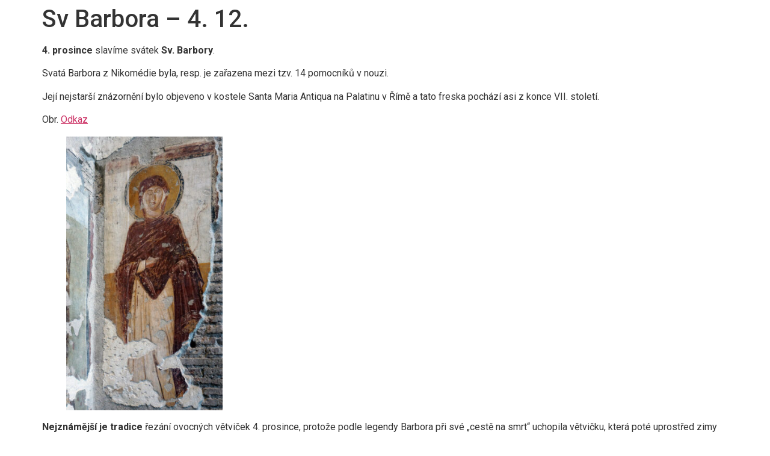

--- FILE ---
content_type: text/html; charset=UTF-8
request_url: https://www.yvellerova.cz/sv-barbora-4-12/
body_size: 11431
content:
<!doctype html>
<html lang="cs">
<head>
<meta charset="UTF-8">
<meta name="viewport" content="width=device-width, initial-scale=1">
<link rel="profile" href="https://gmpg.org/xfn/11">
<title>Sv Barbora &#8211; 4. 12. &#8211; yvellerova.cz</title>
<meta name='robots' content='max-image-preview:large' />
<style>img:is([sizes="auto" i], [sizes^="auto," i]) { contain-intrinsic-size: 3000px 1500px }</style>
<link rel="alternate" type="application/rss+xml" title="yvellerova.cz &raquo; RSS zdroj" href="https://www.yvellerova.cz/feed/" />
<link rel="alternate" type="application/rss+xml" title="yvellerova.cz &raquo; RSS komentářů" href="https://www.yvellerova.cz/comments/feed/" />
<link rel="alternate" type="application/rss+xml" title="yvellerova.cz &raquo; RSS komentářů pro Sv Barbora &#8211; 4. 12." href="https://www.yvellerova.cz/sv-barbora-4-12/feed/" />
<!-- This site uses the Google Analytics by MonsterInsights plugin v9.11.1 - Using Analytics tracking - https://www.monsterinsights.com/ -->
<!-- Poznámka: MonsterInsights není na tomto webu aktuálně nakonfigurován. Vlastník webu se musí ověřit pomocí Google Analytics na panelu nastavení MonsterInsights. -->
<!-- No tracking code set -->
<!-- / Google Analytics by MonsterInsights -->
<script>
window._wpemojiSettings = {"baseUrl":"https:\/\/s.w.org\/images\/core\/emoji\/15.0.3\/72x72\/","ext":".png","svgUrl":"https:\/\/s.w.org\/images\/core\/emoji\/15.0.3\/svg\/","svgExt":".svg","source":{"concatemoji":"https:\/\/www.yvellerova.cz\/wp-includes\/js\/wp-emoji-release.min.js?ver=6.7.4"}};
/*! This file is auto-generated */
!function(i,n){var o,s,e;function c(e){try{var t={supportTests:e,timestamp:(new Date).valueOf()};sessionStorage.setItem(o,JSON.stringify(t))}catch(e){}}function p(e,t,n){e.clearRect(0,0,e.canvas.width,e.canvas.height),e.fillText(t,0,0);var t=new Uint32Array(e.getImageData(0,0,e.canvas.width,e.canvas.height).data),r=(e.clearRect(0,0,e.canvas.width,e.canvas.height),e.fillText(n,0,0),new Uint32Array(e.getImageData(0,0,e.canvas.width,e.canvas.height).data));return t.every(function(e,t){return e===r[t]})}function u(e,t,n){switch(t){case"flag":return n(e,"\ud83c\udff3\ufe0f\u200d\u26a7\ufe0f","\ud83c\udff3\ufe0f\u200b\u26a7\ufe0f")?!1:!n(e,"\ud83c\uddfa\ud83c\uddf3","\ud83c\uddfa\u200b\ud83c\uddf3")&&!n(e,"\ud83c\udff4\udb40\udc67\udb40\udc62\udb40\udc65\udb40\udc6e\udb40\udc67\udb40\udc7f","\ud83c\udff4\u200b\udb40\udc67\u200b\udb40\udc62\u200b\udb40\udc65\u200b\udb40\udc6e\u200b\udb40\udc67\u200b\udb40\udc7f");case"emoji":return!n(e,"\ud83d\udc26\u200d\u2b1b","\ud83d\udc26\u200b\u2b1b")}return!1}function f(e,t,n){var r="undefined"!=typeof WorkerGlobalScope&&self instanceof WorkerGlobalScope?new OffscreenCanvas(300,150):i.createElement("canvas"),a=r.getContext("2d",{willReadFrequently:!0}),o=(a.textBaseline="top",a.font="600 32px Arial",{});return e.forEach(function(e){o[e]=t(a,e,n)}),o}function t(e){var t=i.createElement("script");t.src=e,t.defer=!0,i.head.appendChild(t)}"undefined"!=typeof Promise&&(o="wpEmojiSettingsSupports",s=["flag","emoji"],n.supports={everything:!0,everythingExceptFlag:!0},e=new Promise(function(e){i.addEventListener("DOMContentLoaded",e,{once:!0})}),new Promise(function(t){var n=function(){try{var e=JSON.parse(sessionStorage.getItem(o));if("object"==typeof e&&"number"==typeof e.timestamp&&(new Date).valueOf()<e.timestamp+604800&&"object"==typeof e.supportTests)return e.supportTests}catch(e){}return null}();if(!n){if("undefined"!=typeof Worker&&"undefined"!=typeof OffscreenCanvas&&"undefined"!=typeof URL&&URL.createObjectURL&&"undefined"!=typeof Blob)try{var e="postMessage("+f.toString()+"("+[JSON.stringify(s),u.toString(),p.toString()].join(",")+"));",r=new Blob([e],{type:"text/javascript"}),a=new Worker(URL.createObjectURL(r),{name:"wpTestEmojiSupports"});return void(a.onmessage=function(e){c(n=e.data),a.terminate(),t(n)})}catch(e){}c(n=f(s,u,p))}t(n)}).then(function(e){for(var t in e)n.supports[t]=e[t],n.supports.everything=n.supports.everything&&n.supports[t],"flag"!==t&&(n.supports.everythingExceptFlag=n.supports.everythingExceptFlag&&n.supports[t]);n.supports.everythingExceptFlag=n.supports.everythingExceptFlag&&!n.supports.flag,n.DOMReady=!1,n.readyCallback=function(){n.DOMReady=!0}}).then(function(){return e}).then(function(){var e;n.supports.everything||(n.readyCallback(),(e=n.source||{}).concatemoji?t(e.concatemoji):e.wpemoji&&e.twemoji&&(t(e.twemoji),t(e.wpemoji)))}))}((window,document),window._wpemojiSettings);
</script>
<style id='wp-emoji-styles-inline-css'>
img.wp-smiley, img.emoji {
display: inline !important;
border: none !important;
box-shadow: none !important;
height: 1em !important;
width: 1em !important;
margin: 0 0.07em !important;
vertical-align: -0.1em !important;
background: none !important;
padding: 0 !important;
}
</style>
<link rel='stylesheet' id='wp-block-library-css' href='//www.yvellerova.cz/wp-content/cache/wpfc-minified/eiwfayfd/g07ll.css' media='all' />
<style id='global-styles-inline-css'>
:root{--wp--preset--aspect-ratio--square: 1;--wp--preset--aspect-ratio--4-3: 4/3;--wp--preset--aspect-ratio--3-4: 3/4;--wp--preset--aspect-ratio--3-2: 3/2;--wp--preset--aspect-ratio--2-3: 2/3;--wp--preset--aspect-ratio--16-9: 16/9;--wp--preset--aspect-ratio--9-16: 9/16;--wp--preset--color--black: #000000;--wp--preset--color--cyan-bluish-gray: #abb8c3;--wp--preset--color--white: #ffffff;--wp--preset--color--pale-pink: #f78da7;--wp--preset--color--vivid-red: #cf2e2e;--wp--preset--color--luminous-vivid-orange: #ff6900;--wp--preset--color--luminous-vivid-amber: #fcb900;--wp--preset--color--light-green-cyan: #7bdcb5;--wp--preset--color--vivid-green-cyan: #00d084;--wp--preset--color--pale-cyan-blue: #8ed1fc;--wp--preset--color--vivid-cyan-blue: #0693e3;--wp--preset--color--vivid-purple: #9b51e0;--wp--preset--gradient--vivid-cyan-blue-to-vivid-purple: linear-gradient(135deg,rgba(6,147,227,1) 0%,rgb(155,81,224) 100%);--wp--preset--gradient--light-green-cyan-to-vivid-green-cyan: linear-gradient(135deg,rgb(122,220,180) 0%,rgb(0,208,130) 100%);--wp--preset--gradient--luminous-vivid-amber-to-luminous-vivid-orange: linear-gradient(135deg,rgba(252,185,0,1) 0%,rgba(255,105,0,1) 100%);--wp--preset--gradient--luminous-vivid-orange-to-vivid-red: linear-gradient(135deg,rgba(255,105,0,1) 0%,rgb(207,46,46) 100%);--wp--preset--gradient--very-light-gray-to-cyan-bluish-gray: linear-gradient(135deg,rgb(238,238,238) 0%,rgb(169,184,195) 100%);--wp--preset--gradient--cool-to-warm-spectrum: linear-gradient(135deg,rgb(74,234,220) 0%,rgb(151,120,209) 20%,rgb(207,42,186) 40%,rgb(238,44,130) 60%,rgb(251,105,98) 80%,rgb(254,248,76) 100%);--wp--preset--gradient--blush-light-purple: linear-gradient(135deg,rgb(255,206,236) 0%,rgb(152,150,240) 100%);--wp--preset--gradient--blush-bordeaux: linear-gradient(135deg,rgb(254,205,165) 0%,rgb(254,45,45) 50%,rgb(107,0,62) 100%);--wp--preset--gradient--luminous-dusk: linear-gradient(135deg,rgb(255,203,112) 0%,rgb(199,81,192) 50%,rgb(65,88,208) 100%);--wp--preset--gradient--pale-ocean: linear-gradient(135deg,rgb(255,245,203) 0%,rgb(182,227,212) 50%,rgb(51,167,181) 100%);--wp--preset--gradient--electric-grass: linear-gradient(135deg,rgb(202,248,128) 0%,rgb(113,206,126) 100%);--wp--preset--gradient--midnight: linear-gradient(135deg,rgb(2,3,129) 0%,rgb(40,116,252) 100%);--wp--preset--font-size--small: 13px;--wp--preset--font-size--medium: 20px;--wp--preset--font-size--large: 36px;--wp--preset--font-size--x-large: 42px;--wp--preset--spacing--20: 0.44rem;--wp--preset--spacing--30: 0.67rem;--wp--preset--spacing--40: 1rem;--wp--preset--spacing--50: 1.5rem;--wp--preset--spacing--60: 2.25rem;--wp--preset--spacing--70: 3.38rem;--wp--preset--spacing--80: 5.06rem;--wp--preset--shadow--natural: 6px 6px 9px rgba(0, 0, 0, 0.2);--wp--preset--shadow--deep: 12px 12px 50px rgba(0, 0, 0, 0.4);--wp--preset--shadow--sharp: 6px 6px 0px rgba(0, 0, 0, 0.2);--wp--preset--shadow--outlined: 6px 6px 0px -3px rgba(255, 255, 255, 1), 6px 6px rgba(0, 0, 0, 1);--wp--preset--shadow--crisp: 6px 6px 0px rgba(0, 0, 0, 1);}:root { --wp--style--global--content-size: 800px;--wp--style--global--wide-size: 1200px; }:where(body) { margin: 0; }.wp-site-blocks > .alignleft { float: left; margin-right: 2em; }.wp-site-blocks > .alignright { float: right; margin-left: 2em; }.wp-site-blocks > .aligncenter { justify-content: center; margin-left: auto; margin-right: auto; }:where(.wp-site-blocks) > * { margin-block-start: 24px; margin-block-end: 0; }:where(.wp-site-blocks) > :first-child { margin-block-start: 0; }:where(.wp-site-blocks) > :last-child { margin-block-end: 0; }:root { --wp--style--block-gap: 24px; }:root :where(.is-layout-flow) > :first-child{margin-block-start: 0;}:root :where(.is-layout-flow) > :last-child{margin-block-end: 0;}:root :where(.is-layout-flow) > *{margin-block-start: 24px;margin-block-end: 0;}:root :where(.is-layout-constrained) > :first-child{margin-block-start: 0;}:root :where(.is-layout-constrained) > :last-child{margin-block-end: 0;}:root :where(.is-layout-constrained) > *{margin-block-start: 24px;margin-block-end: 0;}:root :where(.is-layout-flex){gap: 24px;}:root :where(.is-layout-grid){gap: 24px;}.is-layout-flow > .alignleft{float: left;margin-inline-start: 0;margin-inline-end: 2em;}.is-layout-flow > .alignright{float: right;margin-inline-start: 2em;margin-inline-end: 0;}.is-layout-flow > .aligncenter{margin-left: auto !important;margin-right: auto !important;}.is-layout-constrained > .alignleft{float: left;margin-inline-start: 0;margin-inline-end: 2em;}.is-layout-constrained > .alignright{float: right;margin-inline-start: 2em;margin-inline-end: 0;}.is-layout-constrained > .aligncenter{margin-left: auto !important;margin-right: auto !important;}.is-layout-constrained > :where(:not(.alignleft):not(.alignright):not(.alignfull)){max-width: var(--wp--style--global--content-size);margin-left: auto !important;margin-right: auto !important;}.is-layout-constrained > .alignwide{max-width: var(--wp--style--global--wide-size);}body .is-layout-flex{display: flex;}.is-layout-flex{flex-wrap: wrap;align-items: center;}.is-layout-flex > :is(*, div){margin: 0;}body .is-layout-grid{display: grid;}.is-layout-grid > :is(*, div){margin: 0;}body{padding-top: 0px;padding-right: 0px;padding-bottom: 0px;padding-left: 0px;}a:where(:not(.wp-element-button)){text-decoration: underline;}:root :where(.wp-element-button, .wp-block-button__link){background-color: #32373c;border-width: 0;color: #fff;font-family: inherit;font-size: inherit;line-height: inherit;padding: calc(0.667em + 2px) calc(1.333em + 2px);text-decoration: none;}.has-black-color{color: var(--wp--preset--color--black) !important;}.has-cyan-bluish-gray-color{color: var(--wp--preset--color--cyan-bluish-gray) !important;}.has-white-color{color: var(--wp--preset--color--white) !important;}.has-pale-pink-color{color: var(--wp--preset--color--pale-pink) !important;}.has-vivid-red-color{color: var(--wp--preset--color--vivid-red) !important;}.has-luminous-vivid-orange-color{color: var(--wp--preset--color--luminous-vivid-orange) !important;}.has-luminous-vivid-amber-color{color: var(--wp--preset--color--luminous-vivid-amber) !important;}.has-light-green-cyan-color{color: var(--wp--preset--color--light-green-cyan) !important;}.has-vivid-green-cyan-color{color: var(--wp--preset--color--vivid-green-cyan) !important;}.has-pale-cyan-blue-color{color: var(--wp--preset--color--pale-cyan-blue) !important;}.has-vivid-cyan-blue-color{color: var(--wp--preset--color--vivid-cyan-blue) !important;}.has-vivid-purple-color{color: var(--wp--preset--color--vivid-purple) !important;}.has-black-background-color{background-color: var(--wp--preset--color--black) !important;}.has-cyan-bluish-gray-background-color{background-color: var(--wp--preset--color--cyan-bluish-gray) !important;}.has-white-background-color{background-color: var(--wp--preset--color--white) !important;}.has-pale-pink-background-color{background-color: var(--wp--preset--color--pale-pink) !important;}.has-vivid-red-background-color{background-color: var(--wp--preset--color--vivid-red) !important;}.has-luminous-vivid-orange-background-color{background-color: var(--wp--preset--color--luminous-vivid-orange) !important;}.has-luminous-vivid-amber-background-color{background-color: var(--wp--preset--color--luminous-vivid-amber) !important;}.has-light-green-cyan-background-color{background-color: var(--wp--preset--color--light-green-cyan) !important;}.has-vivid-green-cyan-background-color{background-color: var(--wp--preset--color--vivid-green-cyan) !important;}.has-pale-cyan-blue-background-color{background-color: var(--wp--preset--color--pale-cyan-blue) !important;}.has-vivid-cyan-blue-background-color{background-color: var(--wp--preset--color--vivid-cyan-blue) !important;}.has-vivid-purple-background-color{background-color: var(--wp--preset--color--vivid-purple) !important;}.has-black-border-color{border-color: var(--wp--preset--color--black) !important;}.has-cyan-bluish-gray-border-color{border-color: var(--wp--preset--color--cyan-bluish-gray) !important;}.has-white-border-color{border-color: var(--wp--preset--color--white) !important;}.has-pale-pink-border-color{border-color: var(--wp--preset--color--pale-pink) !important;}.has-vivid-red-border-color{border-color: var(--wp--preset--color--vivid-red) !important;}.has-luminous-vivid-orange-border-color{border-color: var(--wp--preset--color--luminous-vivid-orange) !important;}.has-luminous-vivid-amber-border-color{border-color: var(--wp--preset--color--luminous-vivid-amber) !important;}.has-light-green-cyan-border-color{border-color: var(--wp--preset--color--light-green-cyan) !important;}.has-vivid-green-cyan-border-color{border-color: var(--wp--preset--color--vivid-green-cyan) !important;}.has-pale-cyan-blue-border-color{border-color: var(--wp--preset--color--pale-cyan-blue) !important;}.has-vivid-cyan-blue-border-color{border-color: var(--wp--preset--color--vivid-cyan-blue) !important;}.has-vivid-purple-border-color{border-color: var(--wp--preset--color--vivid-purple) !important;}.has-vivid-cyan-blue-to-vivid-purple-gradient-background{background: var(--wp--preset--gradient--vivid-cyan-blue-to-vivid-purple) !important;}.has-light-green-cyan-to-vivid-green-cyan-gradient-background{background: var(--wp--preset--gradient--light-green-cyan-to-vivid-green-cyan) !important;}.has-luminous-vivid-amber-to-luminous-vivid-orange-gradient-background{background: var(--wp--preset--gradient--luminous-vivid-amber-to-luminous-vivid-orange) !important;}.has-luminous-vivid-orange-to-vivid-red-gradient-background{background: var(--wp--preset--gradient--luminous-vivid-orange-to-vivid-red) !important;}.has-very-light-gray-to-cyan-bluish-gray-gradient-background{background: var(--wp--preset--gradient--very-light-gray-to-cyan-bluish-gray) !important;}.has-cool-to-warm-spectrum-gradient-background{background: var(--wp--preset--gradient--cool-to-warm-spectrum) !important;}.has-blush-light-purple-gradient-background{background: var(--wp--preset--gradient--blush-light-purple) !important;}.has-blush-bordeaux-gradient-background{background: var(--wp--preset--gradient--blush-bordeaux) !important;}.has-luminous-dusk-gradient-background{background: var(--wp--preset--gradient--luminous-dusk) !important;}.has-pale-ocean-gradient-background{background: var(--wp--preset--gradient--pale-ocean) !important;}.has-electric-grass-gradient-background{background: var(--wp--preset--gradient--electric-grass) !important;}.has-midnight-gradient-background{background: var(--wp--preset--gradient--midnight) !important;}.has-small-font-size{font-size: var(--wp--preset--font-size--small) !important;}.has-medium-font-size{font-size: var(--wp--preset--font-size--medium) !important;}.has-large-font-size{font-size: var(--wp--preset--font-size--large) !important;}.has-x-large-font-size{font-size: var(--wp--preset--font-size--x-large) !important;}
:root :where(.wp-block-pullquote){font-size: 1.5em;line-height: 1.6;}
</style>
<link rel='stylesheet' id='titan-adminbar-styles-css' href='//www.yvellerova.cz/wp-content/cache/wpfc-minified/m9icdsm3/g05qd.css' media='all' />
<link rel='stylesheet' id='hello-elementor-css' href='//www.yvellerova.cz/wp-content/cache/wpfc-minified/6yoi9eat/g05qd.css' media='all' />
<link rel='stylesheet' id='hello-elementor-theme-style-css' href='//www.yvellerova.cz/wp-content/cache/wpfc-minified/d5y441zq/g05qd.css' media='all' />
<link rel='stylesheet' id='hello-elementor-header-footer-css' href='//www.yvellerova.cz/wp-content/cache/wpfc-minified/moe08fbi/g05qd.css' media='all' />
<link rel='stylesheet' id='elementor-frontend-css' href='//www.yvellerova.cz/wp-content/cache/wpfc-minified/7c66nfg0/g05qd.css' media='all' />
<link rel='stylesheet' id='elementor-post-18688-css' href='https://www.yvellerova.cz/wp-content/uploads/elementor/css/post-18688.css?ver=1763747290' media='all' />
<link rel='stylesheet' id='swiper-css' href='//www.yvellerova.cz/wp-content/cache/wpfc-minified/11unpnq3/g05qd.css' media='all' />
<link rel='stylesheet' id='e-swiper-css' href='//www.yvellerova.cz/wp-content/cache/wpfc-minified/zvkql73/g05qd.css' media='all' />
<link rel='stylesheet' id='e-popup-style-css' href='//www.yvellerova.cz/wp-content/cache/wpfc-minified/epd9yhxs/g05qd.css' media='all' />
<link rel='stylesheet' id='google-fonts-1-css' href='https://fonts.googleapis.com/css?family=Roboto%3A100%2C100italic%2C200%2C200italic%2C300%2C300italic%2C400%2C400italic%2C500%2C500italic%2C600%2C600italic%2C700%2C700italic%2C800%2C800italic%2C900%2C900italic%7CRoboto+Slab%3A100%2C100italic%2C200%2C200italic%2C300%2C300italic%2C400%2C400italic%2C500%2C500italic%2C600%2C600italic%2C700%2C700italic%2C800%2C800italic%2C900%2C900italic&#038;display=swap&#038;subset=latin-ext&#038;ver=6.7.4' media='all' />
<link rel="preconnect" href="https://fonts.gstatic.com/" crossorigin><script src="https://www.yvellerova.cz/wp-includes/js/jquery/jquery.min.js?ver=3.7.1" id="jquery-core-js"></script>
<script src="https://www.yvellerova.cz/wp-includes/js/jquery/jquery-migrate.min.js?ver=3.4.1" id="jquery-migrate-js"></script>
<script id="wp-optin-wheel-js-extra">
var wofVars = {"ajaxurl":"https:\/\/www.yvellerova.cz\/wp-admin\/admin-ajax.php"};
</script>
<script src="https://www.yvellerova.cz/wp-content/plugins/wp-optin-wheel/public/js/public.min.js?ver=1.5.1" id="wp-optin-wheel-js"></script>
<link rel="https://api.w.org/" href="https://www.yvellerova.cz/wp-json/" /><link rel="alternate" title="JSON" type="application/json" href="https://www.yvellerova.cz/wp-json/wp/v2/posts/7233" /><link rel="EditURI" type="application/rsd+xml" title="RSD" href="https://www.yvellerova.cz/xmlrpc.php?rsd" />
<meta name="generator" content="WordPress 6.7.4" />
<link rel="canonical" href="https://www.yvellerova.cz/sv-barbora-4-12/" />
<link rel='shortlink' href='https://www.yvellerova.cz/?p=7233' />
<link rel="alternate" title="oEmbed (JSON)" type="application/json+oembed" href="https://www.yvellerova.cz/wp-json/oembed/1.0/embed?url=https%3A%2F%2Fwww.yvellerova.cz%2Fsv-barbora-4-12%2F" />
<link rel="alternate" title="oEmbed (XML)" type="text/xml+oembed" href="https://www.yvellerova.cz/wp-json/oembed/1.0/embed?url=https%3A%2F%2Fwww.yvellerova.cz%2Fsv-barbora-4-12%2F&#038;format=xml" />
<style>
.ssc-hide {
display: none !important;
}
</style>
<!-- SSC TinyMCE Shortcode Plugin -->
<script type='text/javascript'>
let sscContentGroups = [{"text":"Nez\u00e1le\u017e\u00ed","value":""},{"text":"Jaro kurz 22","value":"8405"},{"text":"Svatoj\u00e1nci 21- NEJ","value":"5861"},{"text":"Svatoj\u00e1nci 21- Bonusov\u00e1","value":"5860"},{"text":"Svatoj\u00e1nci 21- Svatoj\u00e1nsk\u00e1 - do konce z\u00e1\u0159\u00ed","value":"5859"},{"text":"Svatoj\u00e1nci 21-And\u011blsk\u00e1 - do konce \u010dervence","value":"5857"},{"text":"Jaro-kurz - p\u0159\u00edstup do \u010dlensk\u00e9 sekce","value":"3434"},{"text":"P\u0159\u00edstup k on-line kurzu 7 Svatoj\u00e1nk\u016f","value":"1160"},{"text":"P\u0159\u00edstup ke v\u0161em \u010dl\u00e1nk\u016fm","value":"1123"}];
</script>
<meta name="generator" content="Elementor 3.25.10; features: e_font_icon_svg, additional_custom_breakpoints, e_optimized_control_loading; settings: css_print_method-external, google_font-enabled, font_display-swap">
<script>
const canvas = document.getElementById('wheelCanvas');
const ctx = canvas.getContext('2d');
const segments = 32;
const colors = [];
for(let i=1;i<=segments;i++){
if(i<=8) colors.push('#8B6914'); // tm. zlatá / hnědá
else if(i<=16) colors.push('#90EE90'); // sv. zelená
else if(i<=25) colors.push('#87CEFA'); // sv. modrá
else colors.push('#FFD700'); // zlatá
}
const radius = canvas.width/2;
const segmentAngle = 2*Math.PI/segments;
// vykreslení kola
function drawWheel(highlight=null){
ctx.clearRect(0,0,canvas.width,canvas.height);
for(let i=0;i<segments;i++){
ctx.beginPath();
ctx.moveTo(radius,radius);
ctx.arc(radius,radius,radius,i*segmentAngle,(i+1)*segmentAngle);
ctx.closePath();
ctx.fillStyle = (i===highlight)? lighten(colors[i],0.5) : colors[i];
ctx.fill();
ctx.strokeStyle="#555";
ctx.stroke();
// čísla
ctx.save();
ctx.translate(radius,radius);
ctx.rotate(i*segmentAngle + segmentAngle/2);
ctx.textAlign="right";
ctx.fillStyle="#000";
ctx.font="14px Arial";
ctx.fillText(i+1,radius-10,5);
ctx.restore();
}
}
// funkce zesvětlení barvy
function lighten(color, percent){
const f=color.slice(1),t=percent*255,R=parseInt(f.slice(0,2),16),G=parseInt(f.slice(2,4),16),B=parseInt(f.slice(4,6),16);
return `rgb(${Math.round(R+(255-R)*percent)},${Math.round(G+(255-G)*percent)},${Math.round(B+(255-B)*percent)})`;
}
drawWheel();
// animace
document.getElementById('spinButton').addEventListener('click',()=>{
const spins = 5 + Math.random()*5;
let currentAngle = 0;
const selectedIndex = Math.floor(Math.random()*segments);
const finalAngle = 2*Math.PI*spins - selectedIndex*segmentAngle - segmentAngle/2;
const duration = 4000;
const startTime = performance.now();
function animate(time){
const elapsed = time - startTime;
const progress = Math.min(elapsed/duration,1);
const ease = 1 - Math.pow(1-progress,3);
const angle = finalAngle*ease;
ctx.save();
ctx.translate(radius,radius);
ctx.rotate(angle);
ctx.translate(-radius,-radius);
drawWheel();
ctx.restore();
if(progress<1) requestAnimationFrame(animate);
else {
// konec animace - zvýraznění
drawWheel(selectedIndex);
document.getElementById('wheelText').innerText = `VYBRALI JSTE SI KARTU Č. ${selectedIndex+1}`;
}
}
requestAnimationFrame(animate);
});
</script>
<!-- Meta Pixel Code -->
<script type='text/javascript'>
!function(f,b,e,v,n,t,s){if(f.fbq)return;n=f.fbq=function(){n.callMethod?
n.callMethod.apply(n,arguments):n.queue.push(arguments)};if(!f._fbq)f._fbq=n;
n.push=n;n.loaded=!0;n.version='2.0';n.queue=[];t=b.createElement(e);t.async=!0;
t.src=v;s=b.getElementsByTagName(e)[0];s.parentNode.insertBefore(t,s)}(window,
document,'script','https://connect.facebook.net/en_US/fbevents.js?v=next');
</script>
<!-- End Meta Pixel Code -->
<script type='text/javascript'>
var url = window.location.origin + '?ob=open-bridge';
fbq('set', 'openbridge', '1525967244750541', url);
</script>
<script type='text/javascript'>fbq('init', '1525967244750541', {}, {
"agent": "wordpress-6.7.4-3.0.16"
})</script><script type='text/javascript'>
fbq('track', 'PageView', []);
</script>
<!-- Meta Pixel Code -->
<noscript>
<img height="1" width="1" style="display:none" alt="fbpx"
src="https://www.facebook.com/tr?id=1525967244750541&ev=PageView&noscript=1" />
</noscript>
<!-- End Meta Pixel Code -->
<style>
.e-con.e-parent:nth-of-type(n+4):not(.e-lazyloaded):not(.e-no-lazyload),
.e-con.e-parent:nth-of-type(n+4):not(.e-lazyloaded):not(.e-no-lazyload) * {
background-image: none !important;
}
@media screen and (max-height: 1024px) {
.e-con.e-parent:nth-of-type(n+3):not(.e-lazyloaded):not(.e-no-lazyload),
.e-con.e-parent:nth-of-type(n+3):not(.e-lazyloaded):not(.e-no-lazyload) * {
background-image: none !important;
}
}
@media screen and (max-height: 640px) {
.e-con.e-parent:nth-of-type(n+2):not(.e-lazyloaded):not(.e-no-lazyload),
.e-con.e-parent:nth-of-type(n+2):not(.e-lazyloaded):not(.e-no-lazyload) * {
background-image: none !important;
}
}
</style>
<link rel="icon" href="https://www.yvellerova.cz/wp-content/uploads/2024/01/cropped-web-nahled4-32x32.jpg" sizes="32x32" />
<link rel="icon" href="https://www.yvellerova.cz/wp-content/uploads/2024/01/cropped-web-nahled4-192x192.jpg" sizes="192x192" />
<link rel="apple-touch-icon" href="https://www.yvellerova.cz/wp-content/uploads/2024/01/cropped-web-nahled4-180x180.jpg" />
<meta name="msapplication-TileImage" content="https://www.yvellerova.cz/wp-content/uploads/2024/01/cropped-web-nahled4-270x270.jpg" />
</head>
<body class="post-template-default single single-post postid-7233 single-format-standard wp-custom-logo wp-embed-responsive elementor-default elementor-kit-18688">
<a class="skip-link screen-reader-text" href="#content">Přejít k obsahu</a>
<main id="content" class="site-main post-7233 post type-post status-publish format-standard has-post-thumbnail hentry">
<div class="page-header">
<h1 class="entry-title">Sv Barbora &#8211; 4. 12.</h1>		</div>
<div class="page-content">
<p><strong>4. prosince</strong> slavíme svátek <strong>Sv. Barbory</strong>.</p>
<p>Svatá Barbora z Nikomédie byla, resp. je zařazena mezi tzv. 14 pomocníků v nouzi.</p>
<p>Její nejstarší znázornění bylo objeveno v kostele Santa Maria Antiqua na Palatinu v Římě a tato freska pochází asi z konce VII. století.</p>
<p>Obr. <a href="https://www.google.com/imgres?imgurl=https%3A%2F%2Fwww.christianiconography.info%2FsantaMariaAntiqua%2FbarbaraFresco.jpg&amp;imgrefurl=https%3A%2F%2Fwww.christianiconography.info%2FsantaMariaAntiqua%2FbarbaraFresco.html&amp;tbnid=0DBAePpPPUhWTM&amp;vet=12ahUKEwjmsPek3sr0AhUO0bsIHSwwC-AQMygIegQIARA5..i&amp;docid=vpnC2CKDqnH1sM&amp;w=585&amp;h=1024&amp;q=sv%20barbora%20Santa%20Maria%20Antiqua%20fresky&amp;ved=2ahUKEwjmsPek3sr0AhUO0bsIHSwwC-AQMygIegQIARA5" data-type="URL" data-id="https://www.google.com/imgres?imgurl=https%3A%2F%2Fwww.christianiconography.info%2FsantaMariaAntiqua%2FbarbaraFresco.jpg&amp;imgrefurl=https%3A%2F%2Fwww.christianiconography.info%2FsantaMariaAntiqua%2FbarbaraFresco.html&amp;tbnid=0DBAePpPPUhWTM&amp;vet=12ahUKEwjmsPek3sr0AhUO0bsIHSwwC-AQMygIegQIARA5..i&amp;docid=vpnC2CKDqnH1sM&amp;w=585&amp;h=1024&amp;q=sv%20barbora%20Santa%20Maria%20Antiqua%20fresky&amp;ved=2ahUKEwjmsPek3sr0AhUO0bsIHSwwC-AQMygIegQIARA5">Odkaz</a></p>
<figure class="wp-block-image is-resized"><img fetchpriority="high" decoding="async" src="https://yvellerova.cz/wp-content/uploads/2021/12/barbara-Santa-Maria-Antiqua-451x790.jpg" alt="" class="wp-image-7234" width="260" height="455" srcset="https://www.yvellerova.cz/wp-content/uploads/2021/12/barbara-Santa-Maria-Antiqua-451x790.jpg 451w, https://www.yvellerova.cz/wp-content/uploads/2021/12/barbara-Santa-Maria-Antiqua-171x299.jpg 171w, https://www.yvellerova.cz/wp-content/uploads/2021/12/barbara-Santa-Maria-Antiqua-461x807.jpg 461w, https://www.yvellerova.cz/wp-content/uploads/2021/12/barbara-Santa-Maria-Antiqua-297x520.jpg 297w, https://www.yvellerova.cz/wp-content/uploads/2021/12/barbara-Santa-Maria-Antiqua-213x373.jpg 213w, https://www.yvellerova.cz/wp-content/uploads/2021/12/barbara-Santa-Maria-Antiqua.jpg 585w" sizes="(max-width: 260px) 100vw, 260px" /></figure>
<p><strong>Nejznámější je tradice</strong> řezání ovocných větviček 4. prosince, protože podle legendy Barbora při své „cestě na smrt“ uchopila větvičku, která poté uprostřed zimy rozkvetla.</p>
<p>V minulosti, vlastně až dodnes se užívá rozkvetlá větvička k věštění pro mladé dívky, zda se vdají.</p>
<p><strong>Historie:</strong></p>
<p>Žila pravděpodobně mezi II. a IV. stoletím v Nikomédii, která také bývala sídelním městem římských císařů na východě, v Bithinii (v dnešním Turecku), na jižní straně Černého moře.</p>
<p><strong>Legenda</strong> ji uvádí jako krásnou dceru zámožného Dioskura, který byl velkým nepřítelem křesťanů, jejichž učení se Barbora snažila poznat. Dioskuros chtěl svou dceru ohlídat před jejich vlivem a uvěznil ji do věže, kde jí snad nemělo chybět nic, než svoboda. Při jedné z otcových cest se údajně domluvila se zedníky, aby jí udělali třetí okno.</p>
<p><strong>Barbora chtěla</strong>, aby jí připomínaly Nejsvětější Trojici, v jejíž společnosti toužila žít.</p>
<p><strong>Po otcově návratu</strong> následovalo vyslýchání. Někde se uvádí, že v době otcovy nepřítomnosti přijala i svátost křtu a když se mu přiznala, že chce náležet jen Kristu, byla před jeho hněvem dočasně ukryta do země (symbol mateřského bezpečí). Některé verze uvádějí, že se skrývala v jeskyni.</p>
<p>Podle legendárního vyprávění, zatímco otec pro ni chystal krutá muka, ona rozjímala o umučení Krista a čerpala tak sílu, aby pro něho dokázala snést všechno.</p>
<p>Otec si v hněvu prý přizval soudce Marciana a Barboru, která se k chystaným mukám stavěla hrdinsky, dal krutě zbičovat. Barbora však myslela na Kristovo bičování, a to vlastní prý vnímala jako hlazení pavími péry.</p>
<p>Druhého dne rány po bičování z jejího těla zmizely.</p>
<p>Její snaha přesvědčit nepřátele o léčivé síle Krista v nich vyvolala jen větší zuřivost.</p>
<p>Mezi popisovaná muka, kterými ji chtěli od víry odvrátit, je uváděno drásání železnými hřebeny, pálení boků, tlučení do hlavy, z níž jí chtěli Krista vymlátit i uřezání prsou. Posledním Marciánovým rozhodnutím bylo, že je nutné useknout Barboře hlavu. Vlekli ji znetvořenou městem k popravišti, snad aby ostatní odradili od víry v pravého Boha. Kazila jim to však statečnost Barbory a anděl, který prý Barbořino krvácející tělo zahalil bílým oděvem.</p>
<p>Když dorazili na místo, kata nepotřebovali, neboť otec byl rozhodnut jeho práci vykonat sám.</p>
<p><strong>Legenda v závěru</strong> hovoří o tom, že když svou dceru sťal mečem, byl sám zabit bleskem.</p>
<p>V knize Anselma Grüna <em><strong>&#8222;Duchovní terapie a křesťanská tradice</strong></em>&#8222;, se dočtete se, že tato legenda je také vnímána jako plná symboliky, počínaje vlastním jménem hrdinky, které je vykládáno jako <strong>cizinka</strong> a chce se zde ukázat, že nepatří k tomuto světu, ale jejím pravým domovem je nebe.</p>
<p>I ve vězení může člověk prožívat vnitřní svobodu. Její otec se marně snažil uplatnit své představy násilím. Bůh přišel do jejího srdce i přes zamčené dveře. S ním přišlo i více světla a její úzký obzor se rozšířil.</p>
<p>Z veškerého mučení byla anděly uzdravena, a pruty, kterými byla bičována, se změnily v páví péra a čím více byla bičována, tím více byla jimi ozdobena.</p>
<p><strong>Lidská agrese nemůže duši uškodit.</strong> </p>
<p>Všechno jsou to příběhy z minulosti, drsné a bolestné, ale kdo ví, zda se minulost nemůže opakovat, akorát v jiných kulisách a s jinými formami utrpení.</p>
<p></p>
<p>Přeji vám přese všechno mnoho klidu a radosti.</p>
<p>Yvell</p>
<p>&#8212;</p>
<p><a href="https://yvellerova.cz/13-vanocnich-noci-on-line-kurz-seberozvoj/" target="_blank" rel="noreferrer noopener">13 svatých vánočních nocí</a></p>
<p><a href="https://yvellerova.cz/12-krasnych-vlastnosti/" target="_blank" rel="noreferrer noopener">12 duchovních bran</a></p>
<p><a rel="noreferrer noopener" href="https://www.facebook.com/groups/378160703472845" target="_blank">FB uzavřená skupina</a> <strong>Vědomí r</strong>adosti</p>
</div>
<section id="comments" class="comments-area">
<div id="respond" class="comment-respond">
<h2 id="reply-title" class="comment-reply-title">Napsat komentář <small><a rel="nofollow" id="cancel-comment-reply-link" href="/sv-barbora-4-12/#respond" style="display:none;">Zrušit odpověď na komentář</a></small></h2><form action="https://www.yvellerova.cz/wp-comments-post.php" method="post" id="commentform" class="comment-form" novalidate><p class="comment-notes"><span id="email-notes">Vaše e-mailová adresa nebude zveřejněna.</span> <span class="required-field-message">Vyžadované informace jsou označeny <span class="required">*</span></span></p><p class="comment-form-comment"><label for="comment">Komentář <span class="required">*</span></label> <textarea id="comment" name="comment" cols="45" rows="8" maxlength="65525" required></textarea></p><p class="comment-form-author"><label for="author">Jméno <span class="required">*</span></label> <input id="author" name="author" type="text" value="" size="30" maxlength="245" autocomplete="name" required /></p>
<p class="comment-form-email"><label for="email">E-mail <span class="required">*</span></label> <input id="email" name="email" type="email" value="" size="30" maxlength="100" aria-describedby="email-notes" autocomplete="email" required /></p>
<p class="comment-form-url"><label for="url">Webová stránka</label> <input id="url" name="url" type="url" value="" size="30" maxlength="200" autocomplete="url" /></p>
<p class="comment-form-cookies-consent"><input id="wp-comment-cookies-consent" name="wp-comment-cookies-consent" type="checkbox" value="yes" /> <label for="wp-comment-cookies-consent">Uložit do prohlížeče jméno, e-mail a webovou stránku pro budoucí komentáře.</label></p>
<p class="form-submit"><input name="submit" type="submit" id="submit" class="submit" value="Odeslat komentář" /> <input type='hidden' name='comment_post_ID' value='7233' id='comment_post_ID' />
<input type='hidden' name='comment_parent' id='comment_parent' value='0' />
</p><!-- Anti-spam plugin wordpress.org/plugins/anti-spam/ --><div class="wantispam-required-fields"><input type="hidden" name="wantispam_t" class="wantispam-control wantispam-control-t" value="1768858356" /><div class="wantispam-group wantispam-group-q" style="clear: both;">
<label>Current ye@r <span class="required">*</span></label>
<input type="hidden" name="wantispam_a" class="wantispam-control wantispam-control-a" value="2026" />
<input type="text" name="wantispam_q" class="wantispam-control wantispam-control-q" value="7.3.5" autocomplete="off" />
</div>
<div class="wantispam-group wantispam-group-e" style="display: none;">
<label>Leave this field empty</label>
<input type="text" name="wantispam_e_email_url_website" class="wantispam-control wantispam-control-e" value="" autocomplete="off" />
</div>
</div><!--\End Anti-spam plugin --></form>	</div><!-- #respond -->
</section>
</main>
<footer id="site-footer" class="site-footer dynamic-footer ">
<div class="footer-inner">
<div class="site-branding show-logo">
<div class="site-logo hide">
<a href="https://www.yvellerova.cz/" class="custom-logo-link" rel="home"><img width="728" height="380" src="https://www.yvellerova.cz/wp-content/uploads/2025/03/worhkshop-meditace.png" class="custom-logo" alt="yvellerova.cz" decoding="async" srcset="https://www.yvellerova.cz/wp-content/uploads/2025/03/worhkshop-meditace.png 728w, https://www.yvellerova.cz/wp-content/uploads/2025/03/worhkshop-meditace-300x157.png 300w" sizes="(max-width: 728px) 100vw, 728px" /></a>				</div>
</div>
<div class="copyright hide">
<p>Všechna práva jsou vyhrazena</p>
</div>
</div>
</footer>
<div class="wof-overlay" style="display: none;"></div>
<div class="wof-wheels" data-wof-nonce="69e66d513c">
</div>
<div class="wof-mobile-check"></div>
<div class="wof-tablet-check"></div>    <!-- Meta Pixel Event Code -->
<script type='text/javascript'>
document.addEventListener( 'wpcf7mailsent', function( event ) {
if( "fb_pxl_code" in event.detail.apiResponse){
eval(event.detail.apiResponse.fb_pxl_code);
}
}, false );
</script>
<!-- End Meta Pixel Event Code -->
<div id='fb-pxl-ajax-code'></div>			<script type='text/javascript'>
const lazyloadRunObserver = () => {
const lazyloadBackgrounds = document.querySelectorAll( `.e-con.e-parent:not(.e-lazyloaded)` );
const lazyloadBackgroundObserver = new IntersectionObserver( ( entries ) => {
entries.forEach( ( entry ) => {
if ( entry.isIntersecting ) {
let lazyloadBackground = entry.target;
if( lazyloadBackground ) {
lazyloadBackground.classList.add( 'e-lazyloaded' );
}
lazyloadBackgroundObserver.unobserve( entry.target );
}
});
}, { rootMargin: '200px 0px 200px 0px' } );
lazyloadBackgrounds.forEach( ( lazyloadBackground ) => {
lazyloadBackgroundObserver.observe( lazyloadBackground );
} );
};
const events = [
'DOMContentLoaded',
'elementor/lazyload/observe',
];
events.forEach( ( event ) => {
document.addEventListener( event, lazyloadRunObserver );
} );
</script>
<script src="https://www.yvellerova.cz/wp-content/plugins/anti-spam/assets/js/anti-spam.js?ver=7.3.5" id="anti-spam-script-js"></script>
<script src="https://www.yvellerova.cz/wp-content/themes/hello-elementor/assets/js/hello-frontend.min.js?ver=3.2.1" id="hello-theme-frontend-js"></script>
<script src="https://www.yvellerova.cz/wp-includes/js/comment-reply.min.js?ver=6.7.4" id="comment-reply-js" async data-wp-strategy="async"></script>
</body>
</html><!-- WP Fastest Cache file was created in 0.22036790847778 seconds, on 19-01-26 22:32:36 -->

--- FILE ---
content_type: text/css
request_url: https://www.yvellerova.cz/wp-content/uploads/elementor/css/post-18688.css?ver=1763747290
body_size: 467
content:
.elementor-kit-18688{--e-global-color-primary:#6EC1E4;--e-global-color-secondary:#54595F;--e-global-color-text:#7A7A7A;--e-global-color-accent:#61CE70;--e-global-color-d806d89:#B1A42E;--e-global-color-3c5e5ee:#C9C230;--e-global-color-a87aee9:#838120;--e-global-color-6fcf73f:#1B328D;--e-global-color-d0bca4d:#102165;--e-global-color-c3bfd0b:#BDB73AC2;--e-global-color-44c9cd7:#000080;--e-global-color-529391d:#C9C230;--e-global-color-1afa914:#7A7A7A;--e-global-color-f670b4e:#9E9437;--e-global-typography-primary-font-family:"Roboto";--e-global-typography-primary-font-size:19px;--e-global-typography-primary-font-weight:600;--e-global-typography-secondary-font-family:"Roboto Slab";--e-global-typography-secondary-font-weight:400;--e-global-typography-text-font-family:"Roboto";--e-global-typography-text-font-weight:400;--e-global-typography-accent-font-family:"Roboto";--e-global-typography-accent-font-weight:500;--e-global-typography-7a6ef23-font-family:"Roboto";--e-global-typography-7a6ef23-font-size:52px;--e-global-typography-7a6ef23-font-weight:600;--e-global-typography-0d50985-font-family:"Roboto";--e-global-typography-0d50985-font-size:19px;--e-global-typography-0d50985-font-weight:400;}.elementor-kit-18688 e-page-transition{background-color:#FFBC7D;}.site-header{background-image:url("https://www.yvellerova.cz/wp-content/uploads/2024/02/archandele-Katka-Gavlasova.jpg");padding-inline-end:0px;padding-inline-start:0px;}.elementor-section.elementor-section-boxed > .elementor-container{max-width:1140px;}.e-con{--container-max-width:1140px;}.elementor-widget:not(:last-child){margin-block-end:20px;}.elementor-element{--widgets-spacing:20px 20px;}{}h1.entry-title{display:var(--page-title-display);}@media(max-width:1024px){.elementor-section.elementor-section-boxed > .elementor-container{max-width:1024px;}.e-con{--container-max-width:1024px;}}@media(max-width:767px){.elementor-section.elementor-section-boxed > .elementor-container{max-width:767px;}.e-con{--container-max-width:767px;}}